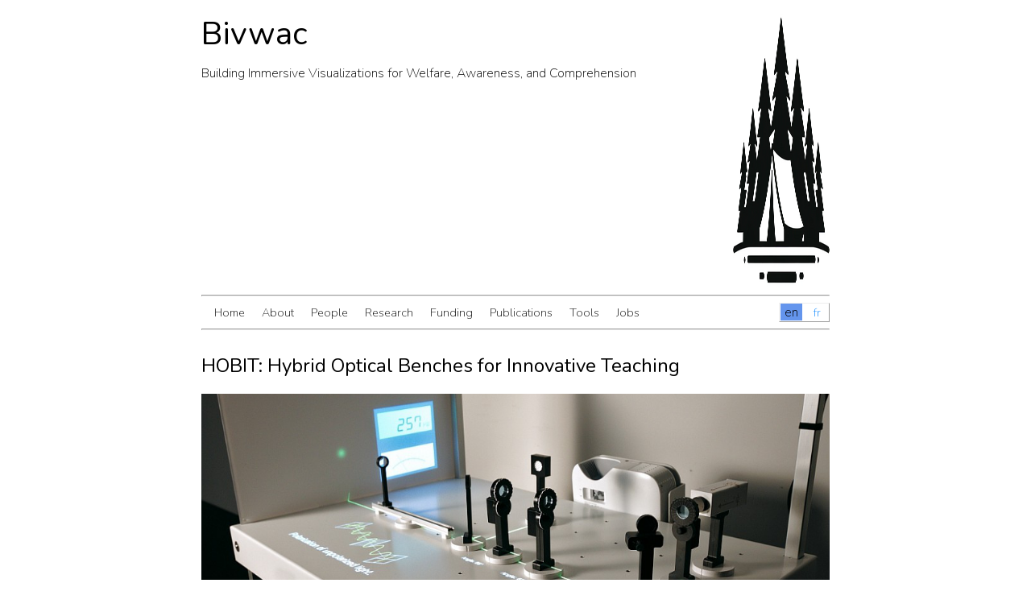

--- FILE ---
content_type: text/html
request_url: https://bivwac.fr/research/hobit/
body_size: 8072
content:
<!DOCTYPE html>
<html lang="en-US">
  <head>
    <meta charset="utf-8" />
<title>HOBIT: Hybrid Optical Benches for Innovative Teaching</title>

  <meta name="description" content="Building Immersive Visualizations for Welfare, Awareness, and Comprehension" />

<meta http-equiv="X-UA-Compatible" content="IE=edge" />
<meta name="viewport" content="width=device-width, initial-scale=1.0" />
<link
  rel="alternate"
  type="application/rss+xml"
  href="https://bivwac.fr/index.xml"
  title="Bivwac"
/>

<link rel="preconnect" href="https://fonts.googleapis.com">
<link rel="preconnect" href="https://fonts.gstatic.com" crossorigin>
<link href="https://fonts.googleapis.com/css2?family=Nunito:wght@200;300;400&display=swap" rel="stylesheet">
<link rel="stylesheet" href="https://bivwac.fr/css/styles.css" type="text/css" />
<link rel="stylesheet" href="https://bivwac.fr/css/lightbox.css">


  </head>
  <body>
    <header>
<div id="logo-title-container">
        <div id="title-description-container">
        <h1 id="site-title"><a href="https://bivwac.fr/">Bivwac</a></h1>


       
        <h2 id="site-description">
                
                
                        
                                <span id="site-description-span">Building Immersive Visualizations for Welfare, Awareness, and Comprehension</span>
                        
                
                
                        
                
                </h2>
        </div> 
                        
        <img src="/images/logo.png" id="site-logo" alt="Logo">
        
</div>
<div>
	
</div>
<div id="menu-container" class="clearfix">
<hr class="menu-sep">
<section role="navigation" aria-label="Main navigation" class="top-nav">
    
    
    <input id="menu-toggle" type="checkbox" />
    <label class='menu-button-container' for="menu-toggle">
    <div class='menu-button'>☰</div>
  </label>
    <ul class="menu">
        
        <li class="">
            <a class="" href="/" title="Home">
                Home
            </a>
        </li>
        
        <li class="">
            <a class="" href="/about" title="About">
                About
            </a>
        </li>
        
        <li class="">
            <a class="" href="/people" title="People">
                People
            </a>
        </li>
        
        <li class="">
            <a class="" href="/research" title="Research">
                Research
            </a>
        </li>
        
        <li class="">
            <a class="" href="/funding" title="Funding">
                Funding
            </a>
        </li>
        
        <li class="">
            <a class="" href="/publications" title="Publications">
                Publications
            </a>
        </li>
        
        <li class="">
            <a class="" href="/tools" title="Tools">
                Tools
            </a>
        </li>
        
        <li class="">
            <a class="" href="/jobs" title="Jobs">
                Jobs
            </a>
        </li>
        
        

        
<li id="language-switch">
<ul class="language-toggle">
  
  
  
      
      
          
            
            
                <li class="language-toggle-item active">en</li>
            
          
      
          
      
  
      
      
          
      
          
            
            
                <li class="language-toggle-item inactive"><a href="https://bivwac.fr/fr/recherche/hobit/">fr</a></li>
            
          
      
  
</ul>
</li>


    </ul>
    
</section>
<hr class="menu-sep">

</div>
</header>

    
    <main aria-role="main">
      <article class="single-research">
      <h2>HOBIT: Hybrid Optical Benches for Innovative Teaching</h2>
      
        
        <img class="research-teaser-image" src="/research/hobit/images/hobit.png">
        
      
      <div id="hobit-authors">
        <span class="research-label">People involved:</span> 
        
        
        
        <a href="
          
            
            
            
              /people/hachet/
            
          ">Martin Hachet</a>,   
          
        <a href="
          
            
            
            
              /people/casamayou/
            
          ">Vincent Casamayou</a>,   
          
        <a href="
          
            
            
            
          ">Lionel Canioni</a>. 
          
      </div>

      
        <h3></h3>
        <div>
        <p>Experiments in optics are essential for learning and understanding physical phenomena. The problem with these experiments is that they are generally time consuming for both their construction and their maintenance, potentially dangerous through the use of laser sources, and often expensive due to high technology optical components. We propose to simulate such experiments by way of a hybrid optical bench that benefits from both spatial augmented reality and tangible interaction. We target a highly interactive system where students are able to interact in real time with HOBIT to observe, test hypotheses and then to enhance their comprehension. Compared to a fully digital simulation, we are investigating an approach that benefits from both physical and virtual elements, and where the students experiment by manipulating 3D-printed physical replicas of optical components (e.g. lenses and mirrors).</p>
<p>Our objective is twofold. First, we want to ensure that the students will learn with our simulator the same concepts and skills that they learn with traditional methods. Second, HOBIT can open new opportunities to teach optics in a way that was not possible before, by manipulating concepts beyond the limits of observable physical phenomena. To reach this goal, we have built a complementary team composed of experts in the field of optics, human-computer interaction, computer graphics, sensors and actuators, and education science.</p>

      </div>
      

      
            <div>
        
          <a href="https://project.inria.fr/hobit/">Learn more about this project (external link)</a>
        
      </div>
      
      
        <h3>Publications</h3>
        <div>
        
<style>
    .publication_list{
        display:none;
    }
</style>
<div class="publication_list">

    <div id="all_papers">
    </div>
</div>

<script src="https://ajax.googleapis.com/ajax/libs/jquery/3.5.1/jquery.min.js"></script>
<script type="text/javascript">



function load_data_from_hal(url, id_div, id_num) {
    $.ajax({
        url: url,
        dataType: "application/json",
        complete: function(data) {
            data = JSON.parse(data.responseText);
            if (data.response.docs.length == 0) {
                return;
            } else {
                $('#' + id_div).parent().css("display", "block")
            }
            papers = data.response.docs
            papers.sort(function(b, a) {
                return a.publicationDateY_i - b.publicationDateY_i || priority.indexOf(b.docType_s) - priority.indexOf(a.docType_s)
            })
            


            
            papers.forEach(function(paper) {
 
                
                
                dom_paper = document.createElement("p");
                
                
                
                var thumbnail_url = paper.fileAnnexesFigure_s ? 
                            paper.fileAnnexesFigure_s[0]  : 
                            (paper.thumbId_i ? 
                                ('https://thumb.ccsd.cnrs.fr/' + paper.thumbId_i + '/thumb') : 
                                '');
                $(dom_paper).append(
                	
                   

                	'<span><span class="paper-authors">' +
                    paper.authFullName_s.join(", ") +
                    
                    '.</span> <span class="paper-title"><a target="_blank" href="' + paper.files_s + '">' + paper.title_s[0] + '</a></span> <span class="paper-venue">' +
                    
                    ((paper.journalTitle_s) ? (paper.journalTitle_s + ' ' + paper.volume_s + ' (' + paper.issue_s + ')' ) : ((paper.conferenceTitle_s) ? paper.conferenceTitle_s : '')) + ( paper.page_s ? (', pp. ' + paper.page_s) : '')  +
                    
                    (paper.doiId_s ? '. DOI: <a href="https://doi.org/' + paper.doiId_s +'">' + paper.doiId_s + '</a>' : '') + '.</span></span>');
                $('#' + id_div).append(dom_paper);
            })
        },
        
    })
}


 
query = "halId_s:";
	
		
			query +='hal-03783053';
		
	
		
			query += ' OR hal-01455510';
		
	
		
			query += ' OR hal-04214530';
		
	




load_data_from_hal(
'https://api.archives-ouvertes.fr/search/?q='+query+'&rows=999&fl=abstract_s,anrProjectReference_s,arxivId_s,authFullName_s,bookCollection_s,bookTitle_s,city_s,conferenceTitle_s,defenseDateY_i,description_s,director_s,docid,docType_s,doiId_s,europeanProjectCallId_s,files_s,fileAnnexesFigure_s,halId_s,invitedCommunication_s,isbn_s,issue_s,journalIssn_s,journalTitle_s,label_bibtex,label_s,language_s,localReference_s,number_s,page_s,peerReviewing_s,proceedings_s,producedDateY_i,publicationDateY_i,publicationLocation_s,publisher_s,publisherLink_s,reportType_s,scientificEditor_s,seeAlso_s,serie_s,source_s,*_subTitle_s,subTitle_s,*_title_s,title_s,version_i,volume_s,inPress_bool,submitType_s,linkExtId_s,linkExtUrl_s,files_s,thumbId_i&group:true&sort:docType_s',
'all_papers',
'journal_num'
)


</script>

        </div>
      
            <h3 id="video">Video</h3>


<a class="shortcode-youtube" href="https://www.youtube.com/watch?v=6l5i8JIp81w" title="Play Youtube video" target="_blank">
    <img class="shortcode-youtube-image" src="/research/hobit/images/hobit1_hu_136c00f87a5d051d.jpg" alt="Youtube video 6l5i8JIp81w" />
</a>

<style>
.shortcode-youtube {
    position: relative; display: inline-block;
}
.shortcode-youtube::before, .shortcode-youtube::after {
    content: "";
    width: 100%;
    height: 100%;
    position: absolute;
    top: 0;
    left: 0;
} 
.shortcode-youtube::before {
    background: url('[data-uri]') center center / auto 4rem no-repeat;
}
.shortcode-youtube:hover::before {
    background-image: url('[data-uri]');
}
.shortcode-youtube::after {
    background: url('[data-uri]') calc(100% - 1rem) calc(100% - 1rem) / auto 2rem no-repeat;
}
.shortcode-youtube img {
    display: block;
}
@media (max-width: 45rem) {
    .shortcode-youtube::before {background-size: auto 12vw;}
    .shortcode-youtube::after {background-position: calc(100% - 3vw) calc(100% - 3vw); background-size: auto 6vw;}
}
</style>

  

      
        <h3>Project images</h3>
        (click on any of the images for a high resolution version)
        
  <div class="image-gallery">
    
      
      <div class="gallery-thumbnail">
        
        <a class="gallery-thumbnail-image" href="/research/hobit/images/hobit1.jpg" data-lightbox="gallery" data-title="Once an optical experiment is set up on the table, adjusting parameters provides realtime feedback adjacent to the optical outcome.">
          <img src="/research/hobit/images/hobit1.jpg" alt="Once an optical experiment is set up on the table, adjusting parameters provides realtime feedback adjacent to the optical outcome.">
        </a>
        <p class="caption">Once an optical experiment is set up on the table, adjusting parameters provides realtime feedback adjacent to the optical outcome.</p>
        
      </div>
    
      
      <div class="gallery-thumbnail">
        
        <a class="gallery-thumbnail-image" href="/research/hobit/images/hobit2.jpg" data-lightbox="gallery" data-title="The platform is equipped with two projectors to display outcome and related data either on a side-screen or directly around the elements placed on the table.">
          <img src="/research/hobit/images/hobit2.jpg" alt="The platform is equipped with two projectors to display outcome and related data either on a side-screen or directly around the elements placed on the table.">
        </a>
        <p class="caption">The platform is equipped with two projectors to display outcome and related data either on a side-screen or directly around the elements placed on the table.</p>
        
      </div>
    
  </div>


<script src="https://code.jquery.com/jquery-3.7.1.min.js"></script>
<script src="https://bivwac.fr/js/lightbox.js" defer></script>


      
      
    </article>
</main>

    

  </body>
</html>

--- FILE ---
content_type: text/css
request_url: https://bivwac.fr/css/styles.css
body_size: 2321
content:
/* Basic layout styles */
/*body,
h1,
h2,
h3,
p {
    margin: 0;
    padding: 0;
}*/

body {
    font-family: Nunito, sans-serif;
    font-weight: 200;    display: block;
    max-width: 780px;
    margin: auto;
}



.clearfix::after {
  content: "";
  clear: both;
  display: table;
}

/* header styles  */
h1 {
    font-size: 1.5em;
}

h2 {
    font-size: 1.5em;
    font-weight: 500;
}

h3 {
    font-size: 1.2em;
    font-weight: 500;
}

h4 {
    font-weight: 200;
}

h5 {
    font-size: 1.5em;
    font-weight: 400;
    margin-block-end:  0;
    margin-block-start: 1em;
    color:  cornflowerblue;

}

h6 {
    font-size: 1em;
    margin-block-start: 1em;
    margin-block-end:  1em;
}

noscript {
    color: red;
}

.content.listview {
  ul > li {
    list-style : none;
}  
} 

/* site header styles */
header {
    background-color: #FFF;
    color: #000;
    /*padding: 1em;*/
}

figure {
    width: 100%;
    margin: auto;
}

figcaption {
    font-style: italic;
    font-size: 0.9em;
    margin: 0.5em 2em;
}

figure > img {
    max-width: 100%;
}

#site-logo {
    width: auto;
    max-width: 120px;
    height: 100%;
    margin-left: auto;
}

#logo-title-container{
    display: flex;
    flex-direction: row;
    flex-wrap: nowrap;
    /*align-items: center;*/
    height: fit-content;
    margin-top: 15px;
    /*margin-bottom: 1em;*/
}

#title-description-container{
    display: flex;
    flex-direction: column;
}

#site-title {
    font-size: 2.5em;
    font-weight: 400;
    margin: 0;
}

#site-title a {
    color: black;
}

h2#site-description{
    font-size: 1em;
    font-weight: 200;
    max-width: 600px;
    padding-left: 0px;
    /*padding-right: 20px;*/
    min-height: 43px;
    height: fit-content;
    margin: 0;
    line-height: 43px;
}

span#site-description-span {
  display: inline-block;
  vertical-align: middle;
  line-height: normal;
}


/********************************************************/
/* menu */
.top-nav{
    /*float: right;*/
    /*margin: 1em;*/
    display: flex;
    flex-direction: row-reverse;
    align-items: center;
}

/*.top-nav ul {
    list-style-type: none;
    float: right;
    margin: 0;
    padding: 0;
}*/

ul.menu li {
    display: inline-block;
    margin-right: 5px;
    overflow: hidden;
}

.top-nav a {
    text-decoration: none;
    color: #111;
/*    font-weight: 400;*/
    font-size: 90%;
}

/* switch to hamburger menu */
.menu {
    list-style-type: none;
    display: flex;
    align-items: center;  
  margin: 0;
  padding: 0;
  flex: auto;

}

.menu > li {
  margin: 0 1em;
  overflow: hidden;
}

.menu > li > a:link {
    color: #111;
}

.menu-button-container {
  font-family: ;
  display: none;
  height: 100%;
  width: 30px;
  cursor: pointer;
  flex-direction: column;
  justify-content: center;
  align-items: center;
}

#menu-toggle {
  display: none;
}

.menu-button,
.menu-button::before,
.menu-button::after {
  display: block;
  background-color: #fff;
  position: absolute;
  height: 4px;
  width: 30px;
  transition: transform 400ms cubic-bezier(0.23, 1, 0.32, 1);
  border-radius: 2px;
}

.menu-button::before {
  content: '';
  margin-top: -8px;
}

.menu-button::after {
  content: '';
  margin-top: 8px;
}

#menu-toggle:checked + .menu-button-container .menu-button::before {
  margin-top: 0px;
  transform: rotate(405deg);
}

#menu-toggle:checked + .menu-button-container .menu-button {
  background: rgba(255, 255, 255, 0);
}

#menu-toggle:checked + .menu-button-container .menu-button::after {
  margin-top: 0px;
  transform: rotate(-405deg);
}


/****************************************************************************/
/* language selector */
#language-switch{
    margin-left: auto;
    border-style: outset;
    border-width: 1pt;
    margin-right: 0;
    height: 21px;
}

ul.language-toggle {
    margin-right: 0;
    padding: 0;
}

li.language-toggle-item {
    padding-left:  5px;
    padding-right: 5px;
    margin-right: 0;
}

.language-toggle-item.active {
    background: cornflowerblue;

}


/*****************************************************************/
/* carousel main page */

.carousel {
    max-width: 100%;
    margin: auto;
}
.carousel-link{
    /*padding-top: 270px;*/
}

.carousel ul li > div {
    justify-content: left !important;
    align-items: flex-end !important;
    border: white;
    border-style: solid;
    border-width: thick;
}

.carousel-text{
    background-color: rgba(0,0,0,0.5);
    color: white;
    padding: 5px;
    font-size: smaller;
}


/************************************************************/
/* people page */

  .person-preview {
    display: inline-flex;
    flex-wrap: wrap;
    justify-content: center;
    align-items: center;
    width: 160px;
    margin: 20px 5px;
  }

.card {
    display: flex;
    flex-direction: column;
    align-items: center;

}

.person-picture {
  border-radius: 50%;
  height: 100px;
  width: 100px;
}

a:link {
    text-decoration: none;
    color:  dodgerblue;
}

.person-preview-name {
    color: black;
    font-size: 0.90em;
    margin-bottom: 0.3em;
}

.person-description {
    font-size: 0.8em;
    font-weight: 100;
    text-align: center;
}

#div-external, #div-assistant, #div-postdoc {
    display: inline-block;
}

.people-section {
    display: inline-block;
}


.people-section > h3 {
    max-width: 160px;
}

.people-section.block {
    display: block;

    h3 {
        max-width: 100%;
    }
}


/************************************************************/
/* person single page */

.single-people {
    font-size: 0.9em;
}

.single-person-picture {
    width: 150px;
    height: auto;
    float: right;
}

.person-label, .research-label {
    font-style: italic;
    font-weight: 300;
    margin-top: 3px;
}

.email_image {
    height: 22px;
    vertical-align: middle;
}


/*************************************************************/
/* publications page */


.paper {
    margin-bottom: 10px;
    font-size: 0.9em;
    display: flex;
}

.paper-title {
    font-style: italic;
    font-weight: 400;
}

.paper-thumbnail {
    flexbasis: 80px;
    flex-grow: 0;
    flex-shrink: 0;
    width: 50px;
    height: auto;
    margin-right: 5px;
}

#search-pubs-div {
    display: flex;
    flex-wrap: wrap;
}

.span-search {
    margin: 3px;
}

.pdf-link {
  text-decoration: none;
  font-weight: 800;
/*  color: orangered;*/
}

/*************************************************************/
/* research overview page */

.research-preview {
    margin-bottom: 2em;
}

.research-preview-card {
    display: flex;
    align-items: center;
}

.research-preview-thumbnail{
    margin-right: 1em;
}

.research-preview-title{
    font-weight: 300;
}

/************************************************************/
/* research single page */

.research-teaser-image {
    max-width: 100%;
}
.image-gallery {
  margin:  10px 0;
  display: flex;
  flex-wrap: wrap;
  justify-content: space-around;
}

.gallery-thumbnail {
  display: flex;
  width: 100%;
}

.gallery-thumbnail img {
  max-width: 300px;
  height: auto;
  border: 1px solid #ddd;
  border-radius: 4px;
  transition: 0.3s;
  cursor: pointer;
}

.gallery-thumbnail img:hover {
  filter: brightness(80%);
}

.caption {
  text-align: left;
  margin-left: 5px;
}

.pdf-thumbnail {
    width: 50px;
}

.shortcode-youtube {
    height: 200px;
    width: auto;
}

.shortcode-youtube-image {
    height: 200px;
    width: auto;
}



/*************************************************************/
/* tools overview page */

.tool-preview {
    margin-bottom: 2em;
}

.tool-preview-card {
    display: flex;
    align-items: center;
}

.tool-preview-thumbnail{
    margin-right: 1em;
}

.tool-preview-title{
    font-weight: 300;
}


/************************************************************/
/* Funding page */
.float-right{
    float: right;
}

.logo {
    width: 100px;
    margin-left: 10px;
}


/************************************************************/
/* Responsive menu */
@media screen and  (max-width: 630px) {
  #logo-title-container {
    /*flex-wrap: wrap;*/
  }

  h2#site-description {
    order: 3;
    padding-left: 0;
    margin: 0;
  }
}

@media screen and  (max-width: 730px) {
  main, #logo-title-container, #menu-container {
    padding: 0 5px;
  }

  #site-logo{
    max-width: 102px;
    margin-left: 3px;
  }

  /* hide the two separator horizontal rules on mobile */

  .menu-sep {
    display: none;
  }

  /* switch to hamburger menu */

   .menu-button-container {
    display: flex;
  }

  .menu-button {
    font-size: 1.8em;
  }

  .menu {
    position: absolute;
    top: 150px;
    /*margin-top: 50px;*/
    right: 50px;
    flex-direction: column;
    width: 60%;
    justify-content: center;
    align-items: center;
    z-index: 10;
  }
  #menu-toggle ~ .menu li {
    height: 0;
    margin: 0;
    padding: 0;
    border: 0;
    transition: height 400ms cubic-bezier(0.23, 1, 0.32, 1);
  }
  #menu-toggle:checked ~ .menu li {
    border: 0.1px solid #999;
    height: 2.5em;
    padding: 0.5em;
    transition: height 400ms cubic-bezier(0.23, 1, 0.32, 1);
  }
  .menu > li {
    display: flex;
    justify-content: center;
    margin: 0;
    padding: 0.5em 0;
    width: 100%;
    color: black;
    background-color: #FFF;
  }
  .menu > li:not(:last-child) {
    border-bottom: 1px solid #444;
  }


}
